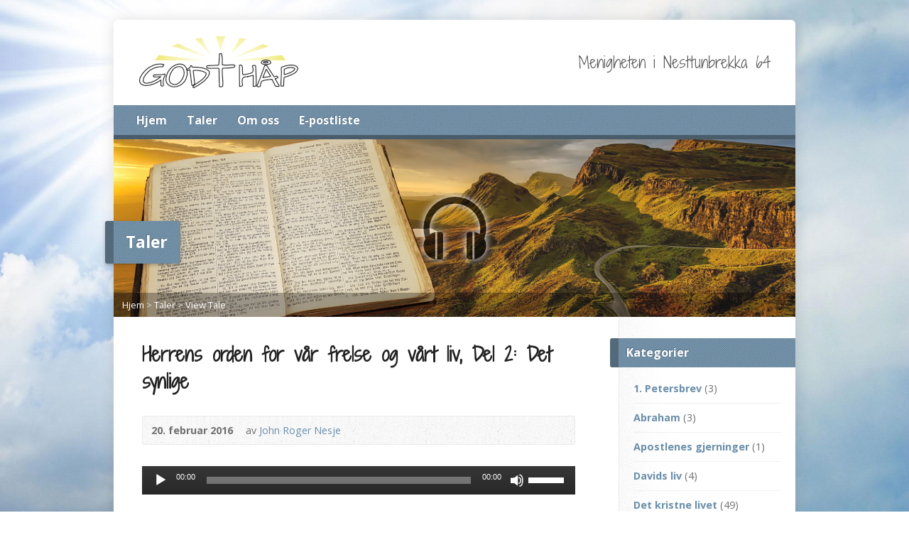

--- FILE ---
content_type: text/html; charset=UTF-8
request_url: https://www.godthap.no/multimedia-archive/herrens-orden-for-var-frelse-og-vart-liv-del-2-det-synlige/
body_size: 11868
content:
<!DOCTYPE html>
<!--[if IE 8 ]><html class="ie ie8 no-js" lang="nb-NO"> <![endif]-->
<!--[if (gte IE 9)|!(IE)]><!--><html class="no-js" lang="nb-NO"> <!--<![endif]-->
<head>
<meta charset="UTF-8" />
<!--[if lte IE 8]><meta http-equiv="X-UA-Compatible" content="IE=Edge,chrome=IE8" /><![endif]-->
<title>Herrens orden for vår frelse og vårt liv, Del 2: Det synlige - Godt Håp</title>
<meta name="viewport" content="width=device-width, initial-scale=1, maximum-scale=1">
<link rel="pingback" href="https://www.godthap.no/xmlrpc.php" />
<meta name='robots' content='max-image-preview:large' />
	<style>img:is([sizes="auto" i], [sizes^="auto," i]) { contain-intrinsic-size: 3000px 1500px }</style>
	<link rel='dns-prefetch' href='//maps.googleapis.com' />
<link rel='dns-prefetch' href='//fonts.googleapis.com' />
<link rel="alternate" type="application/rss+xml" title="Godt Håp &raquo; strøm" href="https://www.godthap.no/feed/" />
<link rel="alternate" type="application/rss+xml" title="Godt Håp &raquo; kommentarstrøm" href="https://www.godthap.no/comments/feed/" />
<script type="text/javascript">
/* <![CDATA[ */
window._wpemojiSettings = {"baseUrl":"https:\/\/s.w.org\/images\/core\/emoji\/16.0.1\/72x72\/","ext":".png","svgUrl":"https:\/\/s.w.org\/images\/core\/emoji\/16.0.1\/svg\/","svgExt":".svg","source":{"concatemoji":"https:\/\/www.godthap.no\/wp-includes\/js\/wp-emoji-release.min.js?ver=f61e9b7fce270bc92c8eb0feee04ab47"}};
/*! This file is auto-generated */
!function(s,n){var o,i,e;function c(e){try{var t={supportTests:e,timestamp:(new Date).valueOf()};sessionStorage.setItem(o,JSON.stringify(t))}catch(e){}}function p(e,t,n){e.clearRect(0,0,e.canvas.width,e.canvas.height),e.fillText(t,0,0);var t=new Uint32Array(e.getImageData(0,0,e.canvas.width,e.canvas.height).data),a=(e.clearRect(0,0,e.canvas.width,e.canvas.height),e.fillText(n,0,0),new Uint32Array(e.getImageData(0,0,e.canvas.width,e.canvas.height).data));return t.every(function(e,t){return e===a[t]})}function u(e,t){e.clearRect(0,0,e.canvas.width,e.canvas.height),e.fillText(t,0,0);for(var n=e.getImageData(16,16,1,1),a=0;a<n.data.length;a++)if(0!==n.data[a])return!1;return!0}function f(e,t,n,a){switch(t){case"flag":return n(e,"\ud83c\udff3\ufe0f\u200d\u26a7\ufe0f","\ud83c\udff3\ufe0f\u200b\u26a7\ufe0f")?!1:!n(e,"\ud83c\udde8\ud83c\uddf6","\ud83c\udde8\u200b\ud83c\uddf6")&&!n(e,"\ud83c\udff4\udb40\udc67\udb40\udc62\udb40\udc65\udb40\udc6e\udb40\udc67\udb40\udc7f","\ud83c\udff4\u200b\udb40\udc67\u200b\udb40\udc62\u200b\udb40\udc65\u200b\udb40\udc6e\u200b\udb40\udc67\u200b\udb40\udc7f");case"emoji":return!a(e,"\ud83e\udedf")}return!1}function g(e,t,n,a){var r="undefined"!=typeof WorkerGlobalScope&&self instanceof WorkerGlobalScope?new OffscreenCanvas(300,150):s.createElement("canvas"),o=r.getContext("2d",{willReadFrequently:!0}),i=(o.textBaseline="top",o.font="600 32px Arial",{});return e.forEach(function(e){i[e]=t(o,e,n,a)}),i}function t(e){var t=s.createElement("script");t.src=e,t.defer=!0,s.head.appendChild(t)}"undefined"!=typeof Promise&&(o="wpEmojiSettingsSupports",i=["flag","emoji"],n.supports={everything:!0,everythingExceptFlag:!0},e=new Promise(function(e){s.addEventListener("DOMContentLoaded",e,{once:!0})}),new Promise(function(t){var n=function(){try{var e=JSON.parse(sessionStorage.getItem(o));if("object"==typeof e&&"number"==typeof e.timestamp&&(new Date).valueOf()<e.timestamp+604800&&"object"==typeof e.supportTests)return e.supportTests}catch(e){}return null}();if(!n){if("undefined"!=typeof Worker&&"undefined"!=typeof OffscreenCanvas&&"undefined"!=typeof URL&&URL.createObjectURL&&"undefined"!=typeof Blob)try{var e="postMessage("+g.toString()+"("+[JSON.stringify(i),f.toString(),p.toString(),u.toString()].join(",")+"));",a=new Blob([e],{type:"text/javascript"}),r=new Worker(URL.createObjectURL(a),{name:"wpTestEmojiSupports"});return void(r.onmessage=function(e){c(n=e.data),r.terminate(),t(n)})}catch(e){}c(n=g(i,f,p,u))}t(n)}).then(function(e){for(var t in e)n.supports[t]=e[t],n.supports.everything=n.supports.everything&&n.supports[t],"flag"!==t&&(n.supports.everythingExceptFlag=n.supports.everythingExceptFlag&&n.supports[t]);n.supports.everythingExceptFlag=n.supports.everythingExceptFlag&&!n.supports.flag,n.DOMReady=!1,n.readyCallback=function(){n.DOMReady=!0}}).then(function(){return e}).then(function(){var e;n.supports.everything||(n.readyCallback(),(e=n.source||{}).concatemoji?t(e.concatemoji):e.wpemoji&&e.twemoji&&(t(e.twemoji),t(e.wpemoji)))}))}((window,document),window._wpemojiSettings);
/* ]]> */
</script>
<link rel='stylesheet' id='mediaelement-css' href='https://www.godthap.no/wp-includes/js/mediaelement/mediaelementplayer-legacy.min.css?ver=4.2.17' type='text/css' media='all' />
<link rel='stylesheet' id='wp-mediaelement-css' href='https://www.godthap.no/wp-includes/js/mediaelement/wp-mediaelement.min.css?ver=f61e9b7fce270bc92c8eb0feee04ab47' type='text/css' media='all' />
<style id='wp-emoji-styles-inline-css' type='text/css'>

	img.wp-smiley, img.emoji {
		display: inline !important;
		border: none !important;
		box-shadow: none !important;
		height: 1em !important;
		width: 1em !important;
		margin: 0 0.07em !important;
		vertical-align: -0.1em !important;
		background: none !important;
		padding: 0 !important;
	}
</style>
<link rel='stylesheet' id='wp-block-library-css' href='https://www.godthap.no/wp-includes/css/dist/block-library/style.min.css?ver=f61e9b7fce270bc92c8eb0feee04ab47' type='text/css' media='all' />
<style id='classic-theme-styles-inline-css' type='text/css'>
/*! This file is auto-generated */
.wp-block-button__link{color:#fff;background-color:#32373c;border-radius:9999px;box-shadow:none;text-decoration:none;padding:calc(.667em + 2px) calc(1.333em + 2px);font-size:1.125em}.wp-block-file__button{background:#32373c;color:#fff;text-decoration:none}
</style>
<style id='global-styles-inline-css' type='text/css'>
:root{--wp--preset--aspect-ratio--square: 1;--wp--preset--aspect-ratio--4-3: 4/3;--wp--preset--aspect-ratio--3-4: 3/4;--wp--preset--aspect-ratio--3-2: 3/2;--wp--preset--aspect-ratio--2-3: 2/3;--wp--preset--aspect-ratio--16-9: 16/9;--wp--preset--aspect-ratio--9-16: 9/16;--wp--preset--color--black: #000000;--wp--preset--color--cyan-bluish-gray: #abb8c3;--wp--preset--color--white: #ffffff;--wp--preset--color--pale-pink: #f78da7;--wp--preset--color--vivid-red: #cf2e2e;--wp--preset--color--luminous-vivid-orange: #ff6900;--wp--preset--color--luminous-vivid-amber: #fcb900;--wp--preset--color--light-green-cyan: #7bdcb5;--wp--preset--color--vivid-green-cyan: #00d084;--wp--preset--color--pale-cyan-blue: #8ed1fc;--wp--preset--color--vivid-cyan-blue: #0693e3;--wp--preset--color--vivid-purple: #9b51e0;--wp--preset--gradient--vivid-cyan-blue-to-vivid-purple: linear-gradient(135deg,rgba(6,147,227,1) 0%,rgb(155,81,224) 100%);--wp--preset--gradient--light-green-cyan-to-vivid-green-cyan: linear-gradient(135deg,rgb(122,220,180) 0%,rgb(0,208,130) 100%);--wp--preset--gradient--luminous-vivid-amber-to-luminous-vivid-orange: linear-gradient(135deg,rgba(252,185,0,1) 0%,rgba(255,105,0,1) 100%);--wp--preset--gradient--luminous-vivid-orange-to-vivid-red: linear-gradient(135deg,rgba(255,105,0,1) 0%,rgb(207,46,46) 100%);--wp--preset--gradient--very-light-gray-to-cyan-bluish-gray: linear-gradient(135deg,rgb(238,238,238) 0%,rgb(169,184,195) 100%);--wp--preset--gradient--cool-to-warm-spectrum: linear-gradient(135deg,rgb(74,234,220) 0%,rgb(151,120,209) 20%,rgb(207,42,186) 40%,rgb(238,44,130) 60%,rgb(251,105,98) 80%,rgb(254,248,76) 100%);--wp--preset--gradient--blush-light-purple: linear-gradient(135deg,rgb(255,206,236) 0%,rgb(152,150,240) 100%);--wp--preset--gradient--blush-bordeaux: linear-gradient(135deg,rgb(254,205,165) 0%,rgb(254,45,45) 50%,rgb(107,0,62) 100%);--wp--preset--gradient--luminous-dusk: linear-gradient(135deg,rgb(255,203,112) 0%,rgb(199,81,192) 50%,rgb(65,88,208) 100%);--wp--preset--gradient--pale-ocean: linear-gradient(135deg,rgb(255,245,203) 0%,rgb(182,227,212) 50%,rgb(51,167,181) 100%);--wp--preset--gradient--electric-grass: linear-gradient(135deg,rgb(202,248,128) 0%,rgb(113,206,126) 100%);--wp--preset--gradient--midnight: linear-gradient(135deg,rgb(2,3,129) 0%,rgb(40,116,252) 100%);--wp--preset--font-size--small: 13px;--wp--preset--font-size--medium: 20px;--wp--preset--font-size--large: 36px;--wp--preset--font-size--x-large: 42px;--wp--preset--spacing--20: 0.44rem;--wp--preset--spacing--30: 0.67rem;--wp--preset--spacing--40: 1rem;--wp--preset--spacing--50: 1.5rem;--wp--preset--spacing--60: 2.25rem;--wp--preset--spacing--70: 3.38rem;--wp--preset--spacing--80: 5.06rem;--wp--preset--shadow--natural: 6px 6px 9px rgba(0, 0, 0, 0.2);--wp--preset--shadow--deep: 12px 12px 50px rgba(0, 0, 0, 0.4);--wp--preset--shadow--sharp: 6px 6px 0px rgba(0, 0, 0, 0.2);--wp--preset--shadow--outlined: 6px 6px 0px -3px rgba(255, 255, 255, 1), 6px 6px rgba(0, 0, 0, 1);--wp--preset--shadow--crisp: 6px 6px 0px rgba(0, 0, 0, 1);}:where(.is-layout-flex){gap: 0.5em;}:where(.is-layout-grid){gap: 0.5em;}body .is-layout-flex{display: flex;}.is-layout-flex{flex-wrap: wrap;align-items: center;}.is-layout-flex > :is(*, div){margin: 0;}body .is-layout-grid{display: grid;}.is-layout-grid > :is(*, div){margin: 0;}:where(.wp-block-columns.is-layout-flex){gap: 2em;}:where(.wp-block-columns.is-layout-grid){gap: 2em;}:where(.wp-block-post-template.is-layout-flex){gap: 1.25em;}:where(.wp-block-post-template.is-layout-grid){gap: 1.25em;}.has-black-color{color: var(--wp--preset--color--black) !important;}.has-cyan-bluish-gray-color{color: var(--wp--preset--color--cyan-bluish-gray) !important;}.has-white-color{color: var(--wp--preset--color--white) !important;}.has-pale-pink-color{color: var(--wp--preset--color--pale-pink) !important;}.has-vivid-red-color{color: var(--wp--preset--color--vivid-red) !important;}.has-luminous-vivid-orange-color{color: var(--wp--preset--color--luminous-vivid-orange) !important;}.has-luminous-vivid-amber-color{color: var(--wp--preset--color--luminous-vivid-amber) !important;}.has-light-green-cyan-color{color: var(--wp--preset--color--light-green-cyan) !important;}.has-vivid-green-cyan-color{color: var(--wp--preset--color--vivid-green-cyan) !important;}.has-pale-cyan-blue-color{color: var(--wp--preset--color--pale-cyan-blue) !important;}.has-vivid-cyan-blue-color{color: var(--wp--preset--color--vivid-cyan-blue) !important;}.has-vivid-purple-color{color: var(--wp--preset--color--vivid-purple) !important;}.has-black-background-color{background-color: var(--wp--preset--color--black) !important;}.has-cyan-bluish-gray-background-color{background-color: var(--wp--preset--color--cyan-bluish-gray) !important;}.has-white-background-color{background-color: var(--wp--preset--color--white) !important;}.has-pale-pink-background-color{background-color: var(--wp--preset--color--pale-pink) !important;}.has-vivid-red-background-color{background-color: var(--wp--preset--color--vivid-red) !important;}.has-luminous-vivid-orange-background-color{background-color: var(--wp--preset--color--luminous-vivid-orange) !important;}.has-luminous-vivid-amber-background-color{background-color: var(--wp--preset--color--luminous-vivid-amber) !important;}.has-light-green-cyan-background-color{background-color: var(--wp--preset--color--light-green-cyan) !important;}.has-vivid-green-cyan-background-color{background-color: var(--wp--preset--color--vivid-green-cyan) !important;}.has-pale-cyan-blue-background-color{background-color: var(--wp--preset--color--pale-cyan-blue) !important;}.has-vivid-cyan-blue-background-color{background-color: var(--wp--preset--color--vivid-cyan-blue) !important;}.has-vivid-purple-background-color{background-color: var(--wp--preset--color--vivid-purple) !important;}.has-black-border-color{border-color: var(--wp--preset--color--black) !important;}.has-cyan-bluish-gray-border-color{border-color: var(--wp--preset--color--cyan-bluish-gray) !important;}.has-white-border-color{border-color: var(--wp--preset--color--white) !important;}.has-pale-pink-border-color{border-color: var(--wp--preset--color--pale-pink) !important;}.has-vivid-red-border-color{border-color: var(--wp--preset--color--vivid-red) !important;}.has-luminous-vivid-orange-border-color{border-color: var(--wp--preset--color--luminous-vivid-orange) !important;}.has-luminous-vivid-amber-border-color{border-color: var(--wp--preset--color--luminous-vivid-amber) !important;}.has-light-green-cyan-border-color{border-color: var(--wp--preset--color--light-green-cyan) !important;}.has-vivid-green-cyan-border-color{border-color: var(--wp--preset--color--vivid-green-cyan) !important;}.has-pale-cyan-blue-border-color{border-color: var(--wp--preset--color--pale-cyan-blue) !important;}.has-vivid-cyan-blue-border-color{border-color: var(--wp--preset--color--vivid-cyan-blue) !important;}.has-vivid-purple-border-color{border-color: var(--wp--preset--color--vivid-purple) !important;}.has-vivid-cyan-blue-to-vivid-purple-gradient-background{background: var(--wp--preset--gradient--vivid-cyan-blue-to-vivid-purple) !important;}.has-light-green-cyan-to-vivid-green-cyan-gradient-background{background: var(--wp--preset--gradient--light-green-cyan-to-vivid-green-cyan) !important;}.has-luminous-vivid-amber-to-luminous-vivid-orange-gradient-background{background: var(--wp--preset--gradient--luminous-vivid-amber-to-luminous-vivid-orange) !important;}.has-luminous-vivid-orange-to-vivid-red-gradient-background{background: var(--wp--preset--gradient--luminous-vivid-orange-to-vivid-red) !important;}.has-very-light-gray-to-cyan-bluish-gray-gradient-background{background: var(--wp--preset--gradient--very-light-gray-to-cyan-bluish-gray) !important;}.has-cool-to-warm-spectrum-gradient-background{background: var(--wp--preset--gradient--cool-to-warm-spectrum) !important;}.has-blush-light-purple-gradient-background{background: var(--wp--preset--gradient--blush-light-purple) !important;}.has-blush-bordeaux-gradient-background{background: var(--wp--preset--gradient--blush-bordeaux) !important;}.has-luminous-dusk-gradient-background{background: var(--wp--preset--gradient--luminous-dusk) !important;}.has-pale-ocean-gradient-background{background: var(--wp--preset--gradient--pale-ocean) !important;}.has-electric-grass-gradient-background{background: var(--wp--preset--gradient--electric-grass) !important;}.has-midnight-gradient-background{background: var(--wp--preset--gradient--midnight) !important;}.has-small-font-size{font-size: var(--wp--preset--font-size--small) !important;}.has-medium-font-size{font-size: var(--wp--preset--font-size--medium) !important;}.has-large-font-size{font-size: var(--wp--preset--font-size--large) !important;}.has-x-large-font-size{font-size: var(--wp--preset--font-size--x-large) !important;}
:where(.wp-block-post-template.is-layout-flex){gap: 1.25em;}:where(.wp-block-post-template.is-layout-grid){gap: 1.25em;}
:where(.wp-block-columns.is-layout-flex){gap: 2em;}:where(.wp-block-columns.is-layout-grid){gap: 2em;}
:root :where(.wp-block-pullquote){font-size: 1.5em;line-height: 1.6;}
</style>
<link rel='stylesheet' id='ecwd-popup-style-css' href='https://usercontent.one/wp/www.godthap.no/wp-content/plugins/event-calendar-wd/css/ecwd_popup.css?ver=1.1.53_5f593aebeaf0b' type='text/css' media='all' />
<link rel='stylesheet' id='ecwd_font-awesome-css' href='https://usercontent.one/wp/www.godthap.no/wp-content/plugins/event-calendar-wd/css/font-awesome/font-awesome.css?ver=1.1.53_5f593aebeaf0b' type='text/css' media='all' />
<link rel='stylesheet' id='ecwd-public-css' href='https://usercontent.one/wp/www.godthap.no/wp-content/plugins/event-calendar-wd/css/style.css?ver=1.1.53_5f593aebeaf0b' type='text/css' media='all' />
<link rel='stylesheet' id='elusive-webfont-css' href='https://usercontent.one/wp/www.godthap.no/wp-content/themes/risen/style-elusive-webfont.css?ver=2.1' type='text/css' media='all' />
<link rel='stylesheet' id='risen-style-css' href='https://usercontent.one/wp/www.godthap.no/wp-content/themes/risen/style.css?ver=2.1' type='text/css' media='all' />
<link rel='stylesheet' id='risen-base-style-css' href='https://usercontent.one/wp/www.godthap.no/wp-content/themes/risen/styles/light/style.css?ver=2.1' type='text/css' media='all' />
<link rel='stylesheet' id='google-fonts-css' href='https://fonts.googleapis.com/css?family=Open+Sans:400italic,700italic,400,700%7CShadows+Into+Light+Two' type='text/css' media='all' />
<link rel='stylesheet' id='godthapcss-css' href='https://usercontent.one/wp/www.godthap.no/wp-content/themes/risen/godthap.css?ver=1488040053' type='text/css' media='all' />
<link rel='stylesheet' id='tablepress-default-css' href='https://usercontent.one/wp/www.godthap.no/wp-content/tablepress-combined.min.css?ver=50' type='text/css' media='all' />
<script type="text/javascript" src="https://www.godthap.no/wp-includes/js/jquery/jquery.min.js?ver=3.7.1" id="jquery-core-js"></script>
<script type="text/javascript" src="https://www.godthap.no/wp-includes/js/jquery/jquery-migrate.min.js?ver=3.4.1" id="jquery-migrate-js"></script>
<script type="text/javascript" src="https://usercontent.one/wp/www.godthap.no/wp-content/themes/risen/js/modernizr.custom.js?ver=2.1" id="modernizr-custom-js"></script>
<script type="text/javascript" src="https://usercontent.one/wp/www.godthap.no/wp-content/themes/risen/js/jquery.backstretch.min.js?ver=2.1" id="jquery-backstretch-js"></script>
<script type="text/javascript" src="https://usercontent.one/wp/www.godthap.no/wp-content/themes/risen/js/superfish.min.js?ver=2.1" id="superfish-js"></script>
<script type="text/javascript" src="https://usercontent.one/wp/www.godthap.no/wp-content/themes/risen/js/supersubs.js?ver=2.1" id="supersubs-js"></script>
<script type="text/javascript" src="https://usercontent.one/wp/www.godthap.no/wp-content/themes/risen/js/selectnav.min.js?ver=2.1" id="selectnav-js"></script>
<script type="text/javascript" src="https://maps.googleapis.com/maps/api/js?sensor=false" id="google-maps-js"></script>
<script type="text/javascript" src="https://usercontent.one/wp/www.godthap.no/wp-content/themes/risen/js/jquery.debouncedresize.min.js?ver=2.1" id="jquery-debouncedresize-js"></script>
<script type="text/javascript" src="https://usercontent.one/wp/www.godthap.no/wp-content/themes/risen/js/jquery.validate.min.js?ver=2.1" id="jquery-validate-js"></script>
<script type="text/javascript" src="https://usercontent.one/wp/www.godthap.no/wp-content/themes/risen/js/jquery.easing.js?ver=2.1" id="jquery-easing-js"></script>
<script type="text/javascript" src="https://usercontent.one/wp/www.godthap.no/wp-content/themes/risen/js/jquery.smooth-scroll.min.js?ver=2.1" id="jquery-smooth-scroll-js"></script>
<script type="text/javascript" src="https://usercontent.one/wp/www.godthap.no/wp-content/themes/risen/js/jquery.fitvids.js?ver=2.1" id="fitvids-js"></script>
<script type="text/javascript" id="risen-main-js-extra">
/* <![CDATA[ */
var risen_wp = {"theme_uri":"https:\/\/www.godthap.no\/wp-content\/themes\/risen","is_home":"","site_url":"https:\/\/www.godthap.no","home_url":"https:\/\/www.godthap.no","is_ssl":"1","current_protocol":"https","ie_unsupported_message":"You are using an outdated version of Internet Explorer. Please upgrade your browser to use this site.","ie_unsupported_redirect_url":"http:\/\/browsehappy.com\/","mobile_menu_label":"Menu","slider_enabled":"1","slider_slideshow":"1","slider_speed":"6000","gmaps_api_key":"","ajax_url":"https:\/\/www.godthap.no\/wp-admin\/admin-ajax.php","contact_form_nonce":"8ef1db5a11","comment_name_required":"1","comment_email_required":"1","comment_name_error_required":"Required","comment_email_error_required":"Required","comment_email_error_invalid":"Invalid Email","comment_url_error_invalid":"Invalid URL","comment_message_error_required":"Comment Required","lightbox_prev":"Prev","lightbox_next":"Next","lightbox_expand":"Expand","lightbox_close":"Close"};
/* ]]> */
</script>
<script type="text/javascript" src="https://usercontent.one/wp/www.godthap.no/wp-content/themes/risen/js/main.js?ver=2.1" id="risen-main-js"></script>
<script type="text/javascript" src="https://usercontent.one/wp/www.godthap.no/wp-content/themes/risen/godthap/moment.min.js?ver=1492870833" id="momentjs-js"></script>
<script type="text/javascript" src="https://usercontent.one/wp/www.godthap.no/wp-content/themes/risen/godthap/moment-nb.js?ver=1492870832" id="momentjs-nb-js"></script>
<script type="text/javascript" src="https://usercontent.one/wp/www.godthap.no/wp-content/themes/risen/godthap/godthap.js?ver=1492871428" id="godthap-js"></script>
<link rel="https://api.w.org/" href="https://www.godthap.no/wp-json/" /><link rel="EditURI" type="application/rsd+xml" title="RSD" href="https://www.godthap.no/xmlrpc.php?rsd" />
<link rel="canonical" href="https://www.godthap.no/multimedia-archive/herrens-orden-for-var-frelse-og-vart-liv-del-2-det-synlige/" />
<link rel="alternate" title="oEmbed (JSON)" type="application/json+oembed" href="https://www.godthap.no/wp-json/oembed/1.0/embed?url=https%3A%2F%2Fwww.godthap.no%2Fmultimedia-archive%2Fherrens-orden-for-var-frelse-og-vart-liv-del-2-det-synlige%2F" />
<link rel="alternate" title="oEmbed (XML)" type="text/xml+oembed" href="https://www.godthap.no/wp-json/oembed/1.0/embed?url=https%3A%2F%2Fwww.godthap.no%2Fmultimedia-archive%2Fherrens-orden-for-var-frelse-og-vart-liv-del-2-det-synlige%2F&#038;format=xml" />
<style>[class*=" icon-oc-"],[class^=icon-oc-]{speak:none;font-style:normal;font-weight:400;font-variant:normal;text-transform:none;line-height:1;-webkit-font-smoothing:antialiased;-moz-osx-font-smoothing:grayscale}.icon-oc-one-com-white-32px-fill:before{content:"901"}.icon-oc-one-com:before{content:"900"}#one-com-icon,.toplevel_page_onecom-wp .wp-menu-image{speak:none;display:flex;align-items:center;justify-content:center;text-transform:none;line-height:1;-webkit-font-smoothing:antialiased;-moz-osx-font-smoothing:grayscale}.onecom-wp-admin-bar-item>a,.toplevel_page_onecom-wp>.wp-menu-name{font-size:16px;font-weight:400;line-height:1}.toplevel_page_onecom-wp>.wp-menu-name img{width:69px;height:9px;}.wp-submenu-wrap.wp-submenu>.wp-submenu-head>img{width:88px;height:auto}.onecom-wp-admin-bar-item>a img{height:7px!important}.onecom-wp-admin-bar-item>a img,.toplevel_page_onecom-wp>.wp-menu-name img{opacity:.8}.onecom-wp-admin-bar-item.hover>a img,.toplevel_page_onecom-wp.wp-has-current-submenu>.wp-menu-name img,li.opensub>a.toplevel_page_onecom-wp>.wp-menu-name img{opacity:1}#one-com-icon:before,.onecom-wp-admin-bar-item>a:before,.toplevel_page_onecom-wp>.wp-menu-image:before{content:'';position:static!important;background-color:rgba(240,245,250,.4);border-radius:102px;width:18px;height:18px;padding:0!important}.onecom-wp-admin-bar-item>a:before{width:14px;height:14px}.onecom-wp-admin-bar-item.hover>a:before,.toplevel_page_onecom-wp.opensub>a>.wp-menu-image:before,.toplevel_page_onecom-wp.wp-has-current-submenu>.wp-menu-image:before{background-color:#76b82a}.onecom-wp-admin-bar-item>a{display:inline-flex!important;align-items:center;justify-content:center}#one-com-logo-wrapper{font-size:4em}#one-com-icon{vertical-align:middle}.imagify-welcome{display:none !important;}</style><script type="text/javascript">
jQuery(document).ready(function($) {
	if (screen.width > 480) { // mobile performance - no full image background if device not capable of showing media query width 480px
		jQuery.backstretch('https://usercontent.one/wp/www.godthap.no/wp-content/themes/risen/images/backgrounds/sun.jpg');
	}
});
</script>
<style type="text/css">

a, .resurrect-list-icons a:hover, .flex-caption a {
	color: #6a8fab;
}

#header-menu, #footer-bottom, .flex-caption, .flex-control-nav li a.active, #home-row-widgets .widget-image-title, #page-header h1, .sidebar-widget-title {
	background-color: #6a8fab;
}

body, input, textarea, select, .multimedia-short h1, #cancel-comment-reply-link, .accordion-section-title, .staff header h1 a {
	font-family: 'Open Sans', Arial, Helvetica, sans-serif;
}

#header-menu-links, .flex-caption, #home-row-widgets .widget-image-title, #page-header h1, h1.sidebar-widget-title, a.button, a.comment-reply-link, a.comment-edit-link, a.post-edit-link, .nav-left-right a, input[type=submit] {
	font-family: 'Open Sans', Arial, Helvetica, sans-serif;
}

.heading, .page-title, .post-content h1, .post-content h2, .post-content h3, .post-content h4, .post-content h5, .post-content h6, .author-box h1, .staff header h1, .location header h1, #reply-title, #comments-title, .home-column-widgets-title, .ppt, #tagline, #intro {
	font-family: 'Shadows Into Light Two', Georgia, 'Bitstream Vera Serif', 'Times New Roman', Times, cursive;
}
</style>
<link rel="shortcut icon" href="https://usercontent.one/wp/www.godthap.no/wp-content/uploads/2015/06/favicon.ico" />
<style type="text/css">.recentcomments a{display:inline !important;padding:0 !important;margin:0 !important;}</style></head>

<body data-rsssl=1 class="wp-singular risen_multimedia-template-default single single-risen_multimedia postid-1377 wp-theme-risen ecwd-theme-risen">

	<!-- Container Start -->
	
	<div id="container">
		
		<div id="container-inner">
		
			<!-- Header Start -->
				
			<header id="header">

				<div id="header-inner">
					
					<div id="header-content">
				
						
						<div id="logo">	

							<a href="https://www.godthap.no/">

								<img src="https://usercontent.one/wp/www.godthap.no/wp-content/uploads/2019/01/godthap-logo.jpg" alt="Godt Håp" id="logo-regular">

								<img src="https://usercontent.one/wp/www.godthap.no/wp-content/themes/risen/styles/light/images/logo-hidpi.png" alt="Godt Håp" id="logo-hidpi">

							</a>

						</div>

						<div id="top-right">

							<div id="top-right-inner">

								<div id="top-right-content">

									<div id="tagline">
										Menigheten i Nesttunbrekka 64									</div>

								</div>

							</div>

						</div>

					</div>

				</div>
				
				<!-- Menu Start -->
				
				<nav id="header-menu">

					<div id="header-menu-inner">

						<ul id="header-menu-links" class="sf-menu"><li id="menu-item-903" class="menu-item menu-item-type-custom menu-item-object-custom menu-item-home menu-item-903"><a href="https://www.godthap.no">Hjem</a></li>
<li id="menu-item-990" class="menu-item menu-item-type-post_type menu-item-object-page menu-item-990"><a href="https://www.godthap.no/multimedia/">Taler</a></li>
<li id="menu-item-986" class="menu-item menu-item-type-post_type menu-item-object-page menu-item-has-children menu-item-986"><a href="https://www.godthap.no/om-oss/">Om oss</a>
<ul class="sub-menu">
	<li id="menu-item-1179" class="menu-item menu-item-type-post_type menu-item-object-page menu-item-1179"><a href="https://www.godthap.no/om-oss/">Om oss</a></li>
	<li id="menu-item-1161" class="menu-item menu-item-type-post_type menu-item-object-page menu-item-1161"><a href="https://www.godthap.no/om-oss/hva-vi-star-for/">Hva vi står for</a></li>
	<li id="menu-item-1169" class="menu-item menu-item-type-post_type menu-item-object-page menu-item-1169"><a href="https://www.godthap.no/om-oss/lederskapet/">Lederskapet</a></li>
	<li id="menu-item-1182" class="menu-item menu-item-type-post_type menu-item-object-page menu-item-1182"><a href="https://www.godthap.no/om-oss/husstyret/">Husstyret</a></li>
	<li id="menu-item-989" class="menu-item menu-item-type-post_type menu-item-object-page menu-item-989"><a href="https://www.godthap.no/om-oss/kontakt/">Her finner du oss</a></li>
</ul>
</li>
<li id="menu-item-1909" class="menu-item menu-item-type-post_type menu-item-object-page menu-item-1909"><a href="https://www.godthap.no/e-postliste/">E-postliste</a></li>
</ul>						
												
						<div class="clear"></div>
						
					</div>
				
					<div id="header-menu-bottom"></div>
				
				</nav>
				
				<!-- Menu End -->
					
			</header>
			
			<!-- Header End -->

<header id="page-header">
	<img width="960" height="250" src="https://usercontent.one/wp/www.godthap.no/wp-content/uploads/2012/06/taler22-960x250.png" class="page-header-image wp-post-image" alt="" title="" decoding="async" srcset="https://usercontent.one/wp/www.godthap.no/wp-content/uploads/2012/06/taler22-960x250.png 960w, https://usercontent.one/wp/www.godthap.no/wp-content/uploads/2012/06/taler22-300x78.png 300w, https://usercontent.one/wp/www.godthap.no/wp-content/uploads/2012/06/taler22.png 961w" sizes="(max-width: 960px) 100vw, 960px" />	<h1>
				Taler			</h1>
	<div class="breadcrumbs"><a href="https://www.godthap.no">Hjem</a> > <a href="https://www.godthap.no/multimedia/">Taler</a> > <a href="https://www.godthap.no/multimedia-archive/herrens-orden-for-var-frelse-og-vart-liv-del-2-det-synlige/">View Tale</a></div></header>

<div id="content">

	<div id="content-inner" class="has-sidebar">

		
		<article id="post-1377" class="post-1377 risen_multimedia type-risen_multimedia status-publish hentry risen_multimedia_speaker-john-roger-nesje">

			<header>

				<h1 id="multimedia-single-page-title" class="page-title">
					Herrens orden for vår frelse og vårt liv, Del 2: Det synlige									</h1>

				<div id="multimedia-single-header-meta" class="box multimedia-header-meta">

					<div class="multimedia-time-speaker">

						<time datetime="2016-02-20T23:07:54+01:00">20. februar 2016</time>

												<span class="multimedia-header-meta-speaker">av <a href="https://www.godthap.no/multimedia-speaker/john-roger-nesje/" rel="tag">John Roger Nesje</a></span>
						
					</div>

					<ul class="multimedia-header-meta-icons risen-icon-list dark">
											</ul>

					<div class="clear"></div>

				</div>

			</header>

						<div id="multimedia-single-media-player">

				
									<div class="audio-container">
						<!--[if lt IE 9]><script>document.createElement('audio');</script><![endif]-->
<audio class="wp-audio-shortcode" id="audio-1377-1" preload="none" style="width: 100%;" controls="controls"><source type="audio/mpeg" src="https://usercontent.one/wp/www.godthap.no/wp-content/uploads/2016/02/2016-02-20-John-Roger-Nesje-Det-Synlige-1.mp3?_=1" /><a href="https://usercontent.one/wp/www.godthap.no/wp-content/uploads/2016/02/2016-02-20-John-Roger-Nesje-Det-Synlige-1.mp3">https://usercontent.one/wp/www.godthap.no/wp-content/uploads/2016/02/2016-02-20-John-Roger-Nesje-Det-Synlige-1.mp3</a></audio>					</div>
				
				<div class="clear"></div>

			</div>
			
			
			<div id="multimedia-single-options" class="box">

				<ul class="multimedia-header-meta-icons risen-icon-list">

					
					
										<li><a href="https://usercontent.one/wp/www.godthap.no/wp-content/uploads/2016/02/2016-02-20-John-Roger-Nesje-Det-Synlige-1.mp3" class="single-icon audio-icon">Last ned lyd</a><a href="https://usercontent.one/wp/www.godthap.no/wp-content/uploads/2016/02/2016-02-20-John-Roger-Nesje-Det-Synlige-1.mp3" class="risen-icon-label">Last ned MP3</a></li>
					
										<li><a href="https://usercontent.one/wp/www.godthap.no/wp-content/uploads/2016/02/John-Roger-Herrens-orden-for-vår-frelse-og-vårt-liv-2Timer.pdf" class="single-icon pdf-icon">Last ned PDF</a><a href="https://usercontent.one/wp/www.godthap.no/wp-content/uploads/2016/02/John-Roger-Herrens-orden-for-vår-frelse-og-vårt-liv-2Timer.pdf" class="risen-icon-label">Last ned PDF</a></li>
					
				</ul>

				<div class="clear"></div>

			</div>

			
			<div class="post-content"> <!-- confines heading font to this content -->

				
												
			</div>

			
			
		</article>

		
		
		<nav class="nav-left-right" id="multimedia-single-nav">
			<div class="nav-left"><a href="https://www.godthap.no/multimedia-archive/bibelen-guds-ord/" rel="next"><span>&larr;</span> Newer Tale</a></div>
			<div class="nav-right"><a href="https://www.godthap.no/multimedia-archive/herrens-orden-for-var-frelse-og-vart-liv/" rel="prev">Eldre Tale <span>&rarr;</span></a></div>
			<div class="clear"></div>
		</nav>

	</div>

</div>



<div id="sidebar-right" role="complementary">

	<aside id="risen-categories-2" class="widget sidebar-widget widget_risen-categories"><h1 class="sidebar-widget-title">Kategorier</h1>				<ul>
					<li class="cat-item cat-item-100"><a href="https://www.godthap.no/multimedia-category/1-petersbrev/">1. Petersbrev</a> (3)
</li>
	<li class="cat-item cat-item-92"><a href="https://www.godthap.no/multimedia-category/abraham/">Abraham</a> (3)
</li>
	<li class="cat-item cat-item-115"><a href="https://www.godthap.no/multimedia-category/apostlenes-gjerninger/">Apostlenes gjerninger</a> (1)
</li>
	<li class="cat-item cat-item-104"><a href="https://www.godthap.no/multimedia-category/davids-liv/">Davids liv</a> (4)
</li>
	<li class="cat-item cat-item-91"><a href="https://www.godthap.no/multimedia-category/det-kristne-livet/">Det kristne livet</a> (49)
</li>
	<li class="cat-item cat-item-109"><a href="https://www.godthap.no/multimedia-category/fra-det-gamle-testamentet/">Fra det Gamle Testamentet</a> (6)
</li>
	<li class="cat-item cat-item-52"><a href="https://www.godthap.no/multimedia-category/frelse/">Frelse</a> (2)
</li>
	<li class="cat-item cat-item-103"><a href="https://www.godthap.no/multimedia-category/galaterbrevet/">Galaterbrevet</a> (5)
</li>
	<li class="cat-item cat-item-90"><a href="https://www.godthap.no/multimedia-category/guds-rike/">Guds rike</a> (1)
</li>
	<li class="cat-item cat-item-110"><a href="https://www.godthap.no/multimedia-category/hebreerbrevet/">Hebreerbrevet</a> (3)
</li>
	<li class="cat-item cat-item-42"><a href="https://www.godthap.no/multimedia-category/jesu-liv/">Jesu liv</a> (2)
</li>
	<li class="cat-item cat-item-116"><a href="https://www.godthap.no/multimedia-category/judas-brev/">Judas&#039; brev</a> (3)
</li>
	<li class="cat-item cat-item-80"><a href="https://www.godthap.no/multimedia-category/kolosserbrevet/">Kolosserbrevet</a> (21)
</li>
	<li class="cat-item cat-item-89"><a href="https://www.godthap.no/multimedia-category/linker-til-gamle-taler/">Linker til gamle taler</a> (1)
</li>
	<li class="cat-item cat-item-101"><a href="https://www.godthap.no/multimedia-category/romerbrevet/">Romerbrevet</a> (9)
</li>
	<li class="cat-item cat-item-84"><a href="https://www.godthap.no/multimedia-category/systematisk-teologi/">Systematisk teologi</a> (9)
</li>
	<li class="cat-item cat-item-108"><a href="https://www.godthap.no/multimedia-category/tabernakelet/">Tabernakelet</a> (3)
</li>
	<li class="cat-item cat-item-61"><a href="https://www.godthap.no/multimedia-category/tilbedelse/">Tilbedelse</a> (1)
</li>
	<li class="cat-item cat-item-30"><a href="https://www.godthap.no/multimedia-category/tro/">Tro</a> (14)
</li>
				</ul>
				</aside><aside id="risen-categories-3" class="widget sidebar-widget widget_risen-categories"><h1 class="sidebar-widget-title">Talere</h1>				<ul>
					<li class="cat-item cat-item-73"><a href="https://www.godthap.no/multimedia-speaker/asbjor-berland/">Asbjørn Berland</a> (1)
</li>
	<li class="cat-item cat-item-95"><a href="https://www.godthap.no/multimedia-speaker/aslak-lauvrak/">Aslak Lauvrak</a> (1)
</li>
	<li class="cat-item cat-item-69"><a href="https://www.godthap.no/multimedia-speaker/atle-buanes/">Atle Buanes</a> (9)
</li>
	<li class="cat-item cat-item-93"><a href="https://www.godthap.no/multimedia-speaker/bob-burns/">Bob Burns</a> (1)
</li>
	<li class="cat-item cat-item-79"><a href="https://www.godthap.no/multimedia-speaker/chris-hughes/">Chris Hughes</a> (2)
</li>
	<li class="cat-item cat-item-78"><a href="https://www.godthap.no/multimedia-speaker/david-sjoen/">David Sjøen</a> (5)
</li>
	<li class="cat-item cat-item-87"><a href="https://www.godthap.no/multimedia-speaker/egil-skjelbreid/">Egil Skjelbreid</a> (8)
</li>
	<li class="cat-item cat-item-86"><a href="https://www.godthap.no/multimedia-speaker/einar-sjoen/">Einar Sjøen</a> (3)
</li>
	<li class="cat-item cat-item-85"><a href="https://www.godthap.no/multimedia-speaker/eivind-rognsvag/">Eivind Rognsvåg</a> (10)
</li>
	<li class="cat-item cat-item-75"><a href="https://www.godthap.no/multimedia-speaker/erlend-hardang/">Erlend Hardang</a> (28)
</li>
	<li class="cat-item cat-item-98"><a href="https://www.godthap.no/multimedia-speaker/espen-wanvik/">Espen Wanvik</a> (6)
</li>
	<li class="cat-item cat-item-72"><a href="https://www.godthap.no/multimedia-speaker/fred-colvin/">Fred Colvin</a> (10)
</li>
	<li class="cat-item cat-item-99"><a href="https://www.godthap.no/multimedia-speaker/frode-stava/">Frode Stava</a> (9)
</li>
	<li class="cat-item cat-item-88"><a href="https://www.godthap.no/multimedia-speaker/gamle-taler/">Gamle taler</a> (1)
</li>
	<li class="cat-item cat-item-64"><a href="https://www.godthap.no/multimedia-speaker/hakon-helland/">Håkon Helland</a> (11)
</li>
	<li class="cat-item cat-item-114"><a href="https://www.godthap.no/multimedia-speaker/ingvar-skeie/">Ingvar Skeie</a> (1)
</li>
	<li class="cat-item cat-item-66"><a href="https://www.godthap.no/multimedia-speaker/jan-harald-roaldsnes/">Jan Harald Roaldsnes</a> (1)
</li>
	<li class="cat-item cat-item-106"><a href="https://www.godthap.no/multimedia-speaker/jan-wols/">Jan Wols</a> (2)
</li>
	<li class="cat-item cat-item-70"><a href="https://www.godthap.no/multimedia-speaker/john-roger-nesje/">John Roger Nesje</a> (19)
</li>
	<li class="cat-item cat-item-82"><a href="https://www.godthap.no/multimedia-speaker/keith-essex/">Keith Essex</a> (1)
</li>
	<li class="cat-item cat-item-76"><a href="https://www.godthap.no/multimedia-speaker/kurt-urhaug/">Kurt Urhaug</a> (3)
</li>
	<li class="cat-item cat-item-96"><a href="https://www.godthap.no/multimedia-speaker/lars-bjarne-andas/">Lars Bjarne Andås</a> (5)
</li>
	<li class="cat-item cat-item-71"><a href="https://www.godthap.no/multimedia-speaker/martin-hjellvik/">Martin Hjellvik</a> (3)
</li>
	<li class="cat-item cat-item-105"><a href="https://www.godthap.no/multimedia-speaker/matias-garnes/">Matias Garnes</a> (1)
</li>
	<li class="cat-item cat-item-81"><a href="https://www.godthap.no/multimedia-speaker/nat-rodgers/">Nat Rodgers</a> (2)
</li>
	<li class="cat-item cat-item-77"><a href="https://www.godthap.no/multimedia-speaker/oli-jacobsen/">Oli Jacobsen</a> (3)
</li>
	<li class="cat-item cat-item-74"><a href="https://www.godthap.no/multimedia-speaker/roy-harrison/">Roy Harrison</a> (1)
</li>
	<li class="cat-item cat-item-97"><a href="https://www.godthap.no/multimedia-speaker/rune-ludvigsen/">Rune Ludvigsen</a> (2)
</li>
	<li class="cat-item cat-item-67"><a href="https://www.godthap.no/multimedia-speaker/sindre-roaldsnes/">Sindre Roaldsnes</a> (15)
</li>
	<li class="cat-item cat-item-102"><a href="https://www.godthap.no/multimedia-speaker/steve-poulsen/">Steve Poulsen</a> (1)
</li>
	<li class="cat-item cat-item-83"><a href="https://www.godthap.no/multimedia-speaker/vidar-brautaset/">Vidar Brautaset</a> (6)
</li>
	<li class="cat-item cat-item-68"><a href="https://www.godthap.no/multimedia-speaker/willy-saeter/">Willy Sæter</a> (4)
</li>
				</ul>
				</aside><aside id="risen-multimedia-archives-1" class="widget sidebar-widget widget_risen-multimedia-archives"><h1 class="sidebar-widget-title">Arkiv</h1><ul>	<li><a href='https://www.godthap.no/multimedia-archive/2025/11/'>november 2025</a>&nbsp;(6)</li>
	<li><a href='https://www.godthap.no/multimedia-archive/2025/10/'>oktober 2025</a>&nbsp;(1)</li>
	<li><a href='https://www.godthap.no/multimedia-archive/2024/11/'>november 2024</a>&nbsp;(4)</li>
	<li><a href='https://www.godthap.no/multimedia-archive/2022/05/'>mai 2022</a>&nbsp;(3)</li>
	<li><a href='https://www.godthap.no/multimedia-archive/2022/01/'>januar 2022</a>&nbsp;(1)</li>
	<li><a href='https://www.godthap.no/multimedia-archive/2021/12/'>desember 2021</a>&nbsp;(1)</li>
	<li><a href='https://www.godthap.no/multimedia-archive/2021/11/'>november 2021</a>&nbsp;(2)</li>
	<li><a href='https://www.godthap.no/multimedia-archive/2021/10/'>oktober 2021</a>&nbsp;(3)</li>
	<li><a href='https://www.godthap.no/multimedia-archive/2021/09/'>september 2021</a>&nbsp;(2)</li>
	<li><a href='https://www.godthap.no/multimedia-archive/2021/08/'>august 2021</a>&nbsp;(2)</li>
	<li><a href='https://www.godthap.no/multimedia-archive/2021/06/'>juni 2021</a>&nbsp;(1)</li>
	<li><a href='https://www.godthap.no/multimedia-archive/2021/05/'>mai 2021</a>&nbsp;(2)</li>
	<li><a href='https://www.godthap.no/multimedia-archive/2021/02/'>februar 2021</a>&nbsp;(3)</li>
	<li><a href='https://www.godthap.no/multimedia-archive/2021/01/'>januar 2021</a>&nbsp;(3)</li>
	<li><a href='https://www.godthap.no/multimedia-archive/2020/12/'>desember 2020</a>&nbsp;(2)</li>
	<li><a href='https://www.godthap.no/multimedia-archive/2020/10/'>oktober 2020</a>&nbsp;(3)</li>
	<li><a href='https://www.godthap.no/multimedia-archive/2020/09/'>september 2020</a>&nbsp;(3)</li>
	<li><a href='https://www.godthap.no/multimedia-archive/2020/08/'>august 2020</a>&nbsp;(1)</li>
	<li><a href='https://www.godthap.no/multimedia-archive/2020/06/'>juni 2020</a>&nbsp;(2)</li>
	<li><a href='https://www.godthap.no/multimedia-archive/2020/05/'>mai 2020</a>&nbsp;(1)</li>
	<li><a href='https://www.godthap.no/multimedia-archive/2020/02/'>februar 2020</a>&nbsp;(1)</li>
	<li><a href='https://www.godthap.no/multimedia-archive/2019/11/'>november 2019</a>&nbsp;(4)</li>
	<li><a href='https://www.godthap.no/multimedia-archive/2019/10/'>oktober 2019</a>&nbsp;(2)</li>
	<li><a href='https://www.godthap.no/multimedia-archive/2018/10/'>oktober 2018</a>&nbsp;(2)</li>
	<li><a href='https://www.godthap.no/multimedia-archive/2018/09/'>september 2018</a>&nbsp;(1)</li>
	<li><a href='https://www.godthap.no/multimedia-archive/2018/04/'>april 2018</a>&nbsp;(1)</li>
	<li><a href='https://www.godthap.no/multimedia-archive/2018/02/'>februar 2018</a>&nbsp;(3)</li>
	<li><a href='https://www.godthap.no/multimedia-archive/2017/05/'>mai 2017</a>&nbsp;(1)</li>
	<li><a href='https://www.godthap.no/multimedia-archive/2017/03/'>mars 2017</a>&nbsp;(1)</li>
	<li><a href='https://www.godthap.no/multimedia-archive/2017/02/'>februar 2017</a>&nbsp;(4)</li>
	<li><a href='https://www.godthap.no/multimedia-archive/2017/01/'>januar 2017</a>&nbsp;(5)</li>
	<li><a href='https://www.godthap.no/multimedia-archive/2016/12/'>desember 2016</a>&nbsp;(2)</li>
	<li><a href='https://www.godthap.no/multimedia-archive/2016/11/'>november 2016</a>&nbsp;(4)</li>
	<li><a href='https://www.godthap.no/multimedia-archive/2016/10/'>oktober 2016</a>&nbsp;(3)</li>
	<li><a href='https://www.godthap.no/multimedia-archive/2016/09/'>september 2016</a>&nbsp;(6)</li>
	<li><a href='https://www.godthap.no/multimedia-archive/2016/08/'>august 2016</a>&nbsp;(1)</li>
	<li><a href='https://www.godthap.no/multimedia-archive/2016/07/'>juli 2016</a>&nbsp;(1)</li>
	<li><a href='https://www.godthap.no/multimedia-archive/2016/06/'>juni 2016</a>&nbsp;(4)</li>
	<li><a href='https://www.godthap.no/multimedia-archive/2016/05/'>mai 2016</a>&nbsp;(3)</li>
	<li><a href='https://www.godthap.no/multimedia-archive/2016/04/'>april 2016</a>&nbsp;(3)</li>
	<li><a href='https://www.godthap.no/multimedia-archive/2016/03/'>mars 2016</a>&nbsp;(4)</li>
	<li><a href='https://www.godthap.no/multimedia-archive/2016/02/'>februar 2016</a>&nbsp;(4)</li>
	<li><a href='https://www.godthap.no/multimedia-archive/2016/01/'>januar 2016</a>&nbsp;(2)</li>
	<li><a href='https://www.godthap.no/multimedia-archive/2015/11/'>november 2015</a>&nbsp;(3)</li>
	<li><a href='https://www.godthap.no/multimedia-archive/2015/01/'>januar 2015</a>&nbsp;(2)</li>
	<li><a href='https://www.godthap.no/multimedia-archive/2014/11/'>november 2014</a>&nbsp;(1)</li>
	<li><a href='https://www.godthap.no/multimedia-archive/2014/09/'>september 2014</a>&nbsp;(2)</li>
	<li><a href='https://www.godthap.no/multimedia-archive/2014/08/'>august 2014</a>&nbsp;(1)</li>
	<li><a href='https://www.godthap.no/multimedia-archive/2013/11/'>november 2013</a>&nbsp;(3)</li>
	<li><a href='https://www.godthap.no/multimedia-archive/2013/10/'>oktober 2013</a>&nbsp;(1)</li>
	<li><a href='https://www.godthap.no/multimedia-archive/2013/09/'>september 2013</a>&nbsp;(5)</li>
	<li><a href='https://www.godthap.no/multimedia-archive/2013/05/'>mai 2013</a>&nbsp;(1)</li>
	<li><a href='https://www.godthap.no/multimedia-archive/2013/04/'>april 2013</a>&nbsp;(4)</li>
	<li><a href='https://www.godthap.no/multimedia-archive/2013/03/'>mars 2013</a>&nbsp;(2)</li>
	<li><a href='https://www.godthap.no/multimedia-archive/2013/01/'>januar 2013</a>&nbsp;(2)</li>
	<li><a href='https://www.godthap.no/multimedia-archive/2012/12/'>desember 2012</a>&nbsp;(7)</li>
	<li><a href='https://www.godthap.no/multimedia-archive/2012/11/'>november 2012</a>&nbsp;(4)</li>
	<li><a href='https://www.godthap.no/multimedia-archive/2012/10/'>oktober 2012</a>&nbsp;(2)</li>
	<li><a href='https://www.godthap.no/multimedia-archive/2012/09/'>september 2012</a>&nbsp;(1)</li>
	<li><a href='https://www.godthap.no/multimedia-archive/2012/08/'>august 2012</a>&nbsp;(1)</li>
	<li><a href='https://www.godthap.no/multimedia-archive/2009/05/'>mai 2009</a>&nbsp;(1)</li>
	<li><a href='https://www.godthap.no/multimedia-archive/2009/03/'>mars 2009</a>&nbsp;(1)</li>
	<li><a href='https://www.godthap.no/multimedia-archive/2009/02/'>februar 2009</a>&nbsp;(1)</li>
	<li><a href='https://www.godthap.no/multimedia-archive/2009/01/'>januar 2009</a>&nbsp;(1)</li>
	<li><a href='https://www.godthap.no/multimedia-archive/2008/11/'>november 2008</a>&nbsp;(1)</li>
	<li><a href='https://www.godthap.no/multimedia-archive/2008/08/'>august 2008</a>&nbsp;(1)</li>
	<li><a href='https://www.godthap.no/multimedia-archive/2008/05/'>mai 2008</a>&nbsp;(1)</li>
	<li><a href='https://www.godthap.no/multimedia-archive/2008/04/'>april 2008</a>&nbsp;(1)</li>
	<li><a href='https://www.godthap.no/multimedia-archive/2008/03/'>mars 2008</a>&nbsp;(4)</li>
	<li><a href='https://www.godthap.no/multimedia-archive/2008/02/'>februar 2008</a>&nbsp;(1)</li>
	<li><a href='https://www.godthap.no/multimedia-archive/2008/01/'>januar 2008</a>&nbsp;(3)</li>
	<li><a href='https://www.godthap.no/multimedia-archive/2007/11/'>november 2007</a>&nbsp;(2)</li>
	<li><a href='https://www.godthap.no/multimedia-archive/2007/10/'>oktober 2007</a>&nbsp;(5)</li>
	<li><a href='https://www.godthap.no/multimedia-archive/2007/08/'>august 2007</a>&nbsp;(1)</li>
	<li><a href='https://www.godthap.no/multimedia-archive/2005/02/'>februar 2005</a>&nbsp;(1)</li>
</ul></aside>
</div>


			<!-- Footer Start -->
			
			<footer id="footer">

				<div id="footer-left">
				
					<ul id="footer-menu-links" class="menu"><li id="menu-item-901" class="menu-item menu-item-type-custom menu-item-object-custom menu-item-home menu-item-901"><a href="https://www.godthap.no/">Hjem</a></li>
<li id="menu-item-979" class="menu-item menu-item-type-post_type menu-item-object-page menu-item-979"><a href="https://www.godthap.no/multimedia/">Taler</a></li>
<li id="menu-item-985" class="menu-item menu-item-type-post_type menu-item-object-page menu-item-985"><a href="https://www.godthap.no/om-oss/">Om oss</a></li>
<li id="menu-item-1907" class="menu-item menu-item-type-post_type menu-item-object-page menu-item-1907"><a href="https://www.godthap.no/e-postliste/">E-postliste</a></li>
</ul>				
										
					<div class="clear"></div>
					
				</div>			
				
				<div id="footer-right">
				
										<ul id="footer-contact">
					
												<li><span class="footer-icon church"></span> Nesttunbrekka 64, 5221 Nesttun</li>
												
												<li>E-post: post@godthap.no</li>
						
					</ul>
									
										<div id="copyright">
						Copyright &copy; 2026 Godt Håp.					</div>
										
				</div>
				
				<div class="clear"></div>
				
			</footer>
			
			<div id="footer-bottom"></div>
			
			<!-- Footer End -->

		</div>
	
	</div>
	
	<!-- Container End -->
	
<script type="speculationrules">
{"prefetch":[{"source":"document","where":{"and":[{"href_matches":"\/*"},{"not":{"href_matches":["\/wp-*.php","\/wp-admin\/*","\/wp-content\/uploads\/*","\/wp-content\/*","\/wp-content\/plugins\/*","\/wp-content\/themes\/risen\/*","\/*\\?(.+)"]}},{"not":{"selector_matches":"a[rel~=\"nofollow\"]"}},{"not":{"selector_matches":".no-prefetch, .no-prefetch a"}}]},"eagerness":"conservative"}]}
</script>

<script type="text/javascript" id="mediaelement-core-js-before">
/* <![CDATA[ */
var mejsL10n = {"language":"nb","strings":{"mejs.download-file":"Last ned fil","mejs.install-flash":"Du bruker en nettleser som ikke har Flash Player sl\u00e5tt p\u00e5 eller installert. Sl\u00e5 p\u00e5 Flash Player-utvidelsen din eller last ned nyeste versjon fra https:\/\/get.adobe.com\/flashplayer\/","mejs.fullscreen":"Fullskjerm","mejs.play":"Spill av","mejs.pause":"Pause","mejs.time-slider":"Tidsskyver","mejs.time-help-text":"Bruk venstre- og h\u00f8yre-piltastene for \u00e5 hoppe ett sekund, opp- og ned-piltastene for \u00e5 hoppe ti sekunder.","mejs.live-broadcast":"Direktesending","mejs.volume-help-text":"Bruk opp- og ned-piltastene for \u00e5 \u00f8ke eller redusere lyden.","mejs.unmute":"Opphev demp","mejs.mute":"Stille","mejs.volume-slider":"Volumkontroll","mejs.video-player":"Videoavspiller","mejs.audio-player":"Lydavspiller","mejs.captions-subtitles":"Bildetekster\/undertekster","mejs.captions-chapters":"Kapitler","mejs.none":"Ingen","mejs.afrikaans":"Afrikaans","mejs.albanian":"Albansk","mejs.arabic":"Arabisk","mejs.belarusian":"hviterussisk","mejs.bulgarian":"Bulgarsk","mejs.catalan":"Katalansk","mejs.chinese":"Kinesisk","mejs.chinese-simplified":"Kinesisk (forenklet)","mejs.chinese-traditional":"Kinesisk (tradisjonell)","mejs.croatian":"Kroatisk","mejs.czech":"tsjekkisk","mejs.danish":"dansk","mejs.dutch":"nederlandsk","mejs.english":"engelsk","mejs.estonian":"estisk","mejs.filipino":"filippinsk","mejs.finnish":"finsk","mejs.french":"fransk","mejs.galician":"Galisisk","mejs.german":"tysk","mejs.greek":"gresk","mejs.haitian-creole":"Haitisk kreol","mejs.hebrew":"hebraisk","mejs.hindi":"hindi","mejs.hungarian":"ungarsk","mejs.icelandic":"islandsk","mejs.indonesian":"indonesisk","mejs.irish":"irsk","mejs.italian":"italiensk","mejs.japanese":"japansk","mejs.korean":"koreansk","mejs.latvian":"latvisk","mejs.lithuanian":"litauisk","mejs.macedonian":"makedonsk","mejs.malay":"malayisk","mejs.maltese":"maltesisk","mejs.norwegian":"norsk","mejs.persian":"persisk","mejs.polish":"polsk","mejs.portuguese":"portugisisk","mejs.romanian":"romansk","mejs.russian":"russisk","mejs.serbian":"serbisk","mejs.slovak":"slovakisk","mejs.slovenian":"slovensk","mejs.spanish":"spansk","mejs.swahili":"swahili","mejs.swedish":"svensk","mejs.tagalog":"tagalog","mejs.thai":"thailandsk","mejs.turkish":"tyrkisk","mejs.ukrainian":"ukrainsk","mejs.vietnamese":"vietnamesisk","mejs.welsh":"walisisk","mejs.yiddish":"jiddisk"}};
/* ]]> */
</script>
<script type="text/javascript" src="https://www.godthap.no/wp-includes/js/mediaelement/mediaelement-and-player.min.js?ver=4.2.17" id="mediaelement-core-js"></script>
<script type="text/javascript" src="https://www.godthap.no/wp-includes/js/mediaelement/mediaelement-migrate.min.js?ver=f61e9b7fce270bc92c8eb0feee04ab47" id="mediaelement-migrate-js"></script>
<script type="text/javascript" id="mediaelement-js-extra">
/* <![CDATA[ */
var _wpmejsSettings = {"pluginPath":"\/wp-includes\/js\/mediaelement\/","classPrefix":"mejs-","stretching":"responsive","audioShortcodeLibrary":"mediaelement","videoShortcodeLibrary":"mediaelement"};
/* ]]> */
</script>
<script type="text/javascript" src="https://www.godthap.no/wp-includes/js/mediaelement/wp-mediaelement.min.js?ver=f61e9b7fce270bc92c8eb0feee04ab47" id="wp-mediaelement-js"></script>
<script type="text/javascript" src="https://usercontent.one/wp/www.godthap.no/wp-content/plugins/event-calendar-wd/js/ecwd_popup.js?ver=1.1.53_5f593aebeaf0b" id="ecwd-popup-js"></script>
<script type="text/javascript" src="https://www.godthap.no/wp-includes/js/jquery/ui/core.min.js?ver=1.13.3" id="jquery-ui-core-js"></script>
<script type="text/javascript" src="https://www.godthap.no/wp-includes/js/jquery/ui/mouse.min.js?ver=1.13.3" id="jquery-ui-mouse-js"></script>
<script type="text/javascript" src="https://www.godthap.no/wp-includes/js/jquery/ui/draggable.min.js?ver=1.13.3" id="jquery-ui-draggable-js"></script>
<script type="text/javascript" src="https://www.godthap.no/wp-includes/js/imagesloaded.min.js?ver=5.0.0" id="imagesloaded-js"></script>
<script type="text/javascript" src="https://www.godthap.no/wp-includes/js/masonry.min.js?ver=4.2.2" id="masonry-js"></script>
<script type="text/javascript" id="ecwd-public-js-extra">
/* <![CDATA[ */
var ecwd = {"ajaxurl":"https:\/\/www.godthap.no\/wp-admin\/admin-ajax.php","ajaxnonce":"4b869c34d2","loadingText":"Loading...","event_popup_title_text":"Event Details","plugin_url":"https:\/\/www.godthap.no\/wp-content\/plugins\/event-calendar-wd","gmap_key":"","gmap_style":""};
/* ]]> */
</script>
<script type="text/javascript" src="https://usercontent.one/wp/www.godthap.no/wp-content/plugins/event-calendar-wd/js/scripts.js?ver=1.1.53_5f593aebeaf0b" id="ecwd-public-js"></script>
<script type="text/javascript" src="https://www.godthap.no/wp-includes/js/hoverIntent.min.js?ver=1.10.2" id="hoverIntent-js"></script>
<script type="text/javascript" src="https://www.godthap.no/wp-includes/js/comment-reply.min.js?ver=f61e9b7fce270bc92c8eb0feee04ab47" id="comment-reply-js" async="async" data-wp-strategy="async"></script>
<script id="ocvars">var ocSiteMeta = {plugins: {"a3e4aa5d9179da09d8af9b6802f861a8": 1,"2c9812363c3c947e61f043af3c9852d0": 1,"b904efd4c2b650207df23db3e5b40c86": 1,"a3fe9dc9824eccbd72b7e5263258ab2c": 1}}</script>
</body>
</html>

--- FILE ---
content_type: text/css
request_url: https://usercontent.one/wp/www.godthap.no/wp-content/themes/risen/godthap.css?ver=1488040053
body_size: 1236
content:
 Cusom styles */



/* ------  Calendar --------- */

#aec-calendar {

  margin-top: 10px !important;

}

.fc-header-title h2 {

  margin-bottom: 0 !important;

}

.fc-state-default .fc-button-effect span {

  background: none !important;

}

.fc-state-default, .fc-state-default .fc-button-inner {

  border-color: #ccc !important;

}



#aec-quickselect .ui-datepicker select.ui-datepicker-month, #aec-quickselect .ui-datepicker select.ui-datepicker-year {

  margin-top: -2px !important;

}



/* calendar widget */

.aec-eventlist .fc-event {

  cursor: default !important;

  background-color: transparent !important;

  border-bottom: 1px solid #f1f1f1 !important;

  border-radius: 0;

  padding-bottom: 15px;

  padding-top: 15px;
  
  min-height: 55px; /* calendar-icon height */

}
.aec-eventlist .fc-event:first-child {
  padding-top: 0px !important;
}


.aec-eventlist .fc-event:hover {

  -moz-box-shadow: none;

  -webkit-box-shadow: none;

  box-shadow: none;

}



.aec-eventlist .fc-event-time {

  color: #717171 !important;

  font-size: 1em !important;

  font-weight: bold !important;

}



.aec-eventlist .fc-event-title {

  color: #222222 !important;

  font-size: 14px !important;

}



/* =======  End Calendar ========= */





/* -------- Theme --------- */

#intro {

  font-size: 1.4em !important;

}

#footer-left {

  width: 59% !important;

}

#footer-right {

  width: 39% !important;

}
@media screen and (max-width: 640px) {
    #footer-left,    
    #footer-right {
        width: 100% !important;
    }
}

.staff {
  padding-top: 30px;
  margin: 10px 0;
}
.staff:first-child {
  padding-top: 30px;
}
.staff-image {
  max-width: 100px;
}


/* =======  End Theme ========= */




/* ------------ Calendar icon ----------------*/
/* http://www.sitepoint.com/create-calendar-icon-html5-css3/ */
/* http://cssdeck.com/labs/calendar-icon */
time.calendar-icon
{
  font-size: 0.6em; /* change calendar-icon size */
  line-height: 1;
  float: left;
  margin-right: 15px;
  display: inline-block;
  position: relative;
  width: 7em;
  height: 7em;
  background-color: #fff;
  /*margin: 2em auto;*/
  border-radius: 0.6em;
  box-shadow: 0 1px 0 #bdbdbd, 0 2px 0 #fff, 0 3px 0 #bdbdbd, 0 4px 0 #fff, 0 5px 0 #bdbdbd, 0 0 0 1px #bdbdbd;
  overflow: hidden;
  -webkit-backface-visibility: hidden;
  -webkit-transform: rotate(0deg) skewY(0deg);
  -webkit-transform-origin: 50% 10%;
  transform-origin: 50% 10%;
}

time.calendar-icon *
{
  display: block;
  width: 100%;
  font-size: 1em;
  font-weight: bold;
  font-style: normal;
  text-align: center;
}

time.calendar-icon strong
{
  position: absolute;
  top: 0;
  font-size: 1.3em;
  padding: 0.3em 0;
  color: #fff;
  font-weight: normal;
  background-color: #6A8FAB;
  box-shadow: 0 2px 0 #4A6275;
}

time.calendar-icon em
{
  position: absolute;
  bottom: 0.3em;
  color: #4A6275;
}

time.calendar-icon span
{
  width: 100%;
  font-size: 2.8em;
  letter-spacing: -0.05em;
  padding-top: 0.9em;
  color: #2f2f2f;
}

time.calendar-icon:hover, time.calendar-icon:focus
{
  -webkit-animation: swing 0.6s ease-out;
  animation: swing 0.6s ease-out;
}

/*@-webkit-keyframes swing {
  0%   { -webkit-transform: rotate(0deg)  skewY(0deg); }
  20%  { -webkit-transform: rotate(12deg) skewY(4deg); }
  60%  { -webkit-transform: rotate(-9deg) skewY(-3deg); }
  80%  { -webkit-transform: rotate(6deg)  skewY(-2deg); }
  100% { -webkit-transform: rotate(0deg)  skewY(0deg); }
}

@keyframes swing {
  0%   { transform: rotate(0deg)  skewY(0deg); }
  20%  { transform: rotate(12deg) skewY(4deg); }
  60%  { transform: rotate(-9deg) skewY(-3deg); }
  80%  { transform: rotate(6deg)  skewY(-2deg); }
  100% { transform: rotate(0deg)  skewY(0deg); }
}*/

/* =========  End calendar calendar-icon ========= */

.home-column-widgets-title a {
  color: #222222;
}

/* Hide sermon title 
.multimedia-short h1,
.risen_multimedia h1 {
    display: none;
}
*/

/* Less margin/padding on sermon widget */
.content-widget.widget_risen-multimedia .multimedia-widget-item {
    margin: 15px 0;
    padding-top: 15px;
}
.content-widget.widget_risen-multimedia .multimedia-widget-item.multimedia-widget-item-first {
    padding-top: 0px;
}


/* Remove short excerpt for "gamle taler" */
.risen_multimedia_speaker-gamle-taler .multimedia-short-excerpt {
    display: none;
}

--- FILE ---
content_type: text/javascript
request_url: https://usercontent.one/wp/www.godthap.no/wp-content/themes/risen/js/jquery.debouncedresize.min.js?ver=2.1
body_size: 79
content:
(function(a){var d=a.event,b,c;b=d.special.debouncedresize={setup:function(){a(this).on("resize",b.handler)},teardown:function(){a(this).off("resize",b.handler)},handler:function(a,f){var g=this,h=arguments,e=function(){a.type="debouncedresize";d.dispatch.apply(g,h)};c&&clearTimeout(c);f?e():c=setTimeout(e,b.threshold)},threshold:150}})(jQuery);


--- FILE ---
content_type: text/javascript
request_url: https://usercontent.one/wp/www.godthap.no/wp-content/themes/risen/godthap/godthap.js?ver=1492871428
body_size: 388
content:
!function($) {

    $(function() {
        moment.locale('nb');
        $('.aec-eventlist .fc-event').attr('onclick','').unbind('click');
        $('.fc-event').each(function(i, val) {
            try {
                var date = $(val).find('.fc-event-time').text();
                var format = "DD. MMM YYYY HH:mm";
                var dayNumber = moment(date, format).date();
                var weekDay = moment(date, format).isoWeekday();
                var dayName = getDayOfWeek(weekDay);
                var month = date.split(" ")[1];

                var calendar = '<time datetime="'+date+'" class="calendar-icon">';
                calendar+= '<em>'+month+'</em>';
                calendar+= '<strong>'+dayName+'</strong>';
                calendar+= '<span>'+dayNumber+'</span>';

                $(val).prepend(calendar);
            } catch(err) {
                console.log("error", err);
            }

            $(val).find('.fc-event-time').insertAfter($(val).find('.fc-event-title'));
        });

        function getDayOfWeek(dayNumber) {
            if (dayNumber == 1) {
                return "Man";
            } else if (dayNumber == 2) {
                return "Tirs";
            } else if (dayNumber == 3) {
                return "Ons";
            } else if (dayNumber == 4) {
                return "Tors";
            } else if (dayNumber == 5) {
                return "Fre";
            } else if (dayNumber == 6) {
                return "Lør";
            } else if (dayNumber == 7) {
                return "Søn";
            }
        }

    });
}(window.jQuery);
